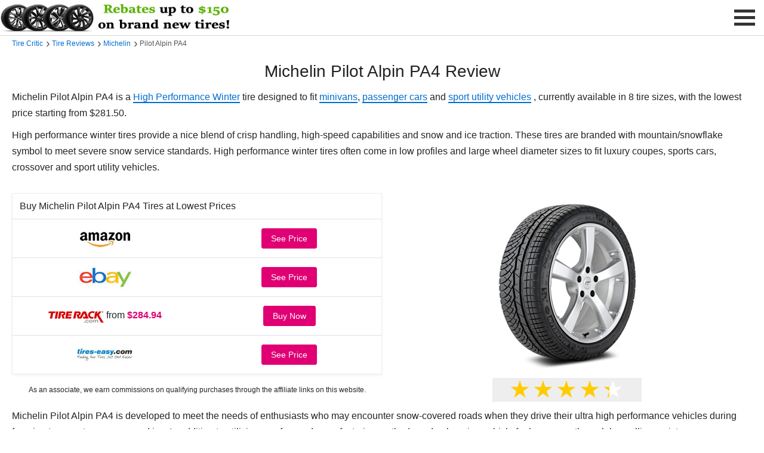

--- FILE ---
content_type: text/html; charset=UTF-8
request_url: https://tirecritic.com/michelin-pilot-alpin-pa4-review
body_size: 8348
content:
<!DOCTYPE html>
<html lang="en">

<head>
   <!-- General Meta Tags -->
   <meta charset="UTF-8">
   <meta name="viewport" content="width=device-width, initial-scale=1">
   <link rel="icon" type="image/png" href="https://tirecritic.com/assets/images/favicon.png">
   <link rel="canonical" href="https://tirecritic.com/michelin-pilot-alpin-pa4-review">
   <!-- Social Meta Tags -->
   <meta property="og:title" content="Michelin Pilot Alpin PA4 Tire Review - TireCritic.com">
   <meta property="og:description" content="Michelin Pilot Alpin PA4 tire review. Compare the best prices on Michelin Pilot Alpin PA4 tires with free and fast shipping!">
   <meta property="og:image" content="https://tirecritic.com/assets/images/logos/logo-social.jpg">
   <meta property="og:url" content="https://tirecritic.com/michelin-pilot-alpin-pa4-review">
   <meta property="og:site_name" content="TireCritic.com">
   <!-- HTML Meta -->
   <title>Michelin Pilot Alpin PA4 Tire Review - TireCritic.com</title>
   <meta name="description" content="Michelin Pilot Alpin PA4 tire review. Compare the best prices on Michelin Pilot Alpin PA4 tires with free shipping, weekly rebates and savings!">
   <!-- main CSS -->
   <link href="https://valuehype.com/assets/css/main.css" rel="stylesheet">
   <style>
      select {
         margin: 0;
         font-family: inherit;
         font-size: inherit;
         line-height: inherit;
         text-transform: none;
         word-wrap: normal;
      }

      .form-control {
         display: block;
         width: 100%;
         height: 40px;
         font-size: 1rem;
         padding: .25rem .5rem;
         line-height: 1.5;
         color: #495057;
         background-color: #fff;
         background-clip: padding-box;
         border-radius: 3px;
         border: 1px solid #d2d8dd;
         transition: border-color 0.15s ease-in-out, box-shadow 0.15s ease-in-out;
      }

      .form-control:focus {
         border-color: #ccc;
         outline: 0;
         box-shadow: 0 0 0 0.2rem rgba(0, 0, 0, 0.05);
      }

      /* table */
      table {
         border-collapse: collapse;
      }

      .table {
         width: 100%;
         margin-bottom: 1rem;
         background-color: #fff;
      }

      .table th,
      .table td {
         padding: 0.75rem;
         vertical-align: top;
         border-top: 1px solid #dee2e6;
      }

      .table thead th {
         border-bottom: 2px solid #dee2e6;
         text-align: left;
      }

      .table thead th {
         border: none;
         font-weight: 500;
      }

      .table td {
         vertical-align: middle;
      }

      .review_card {
         border: 1px solid #ededed;
         -webkit-border-radius: 3px;
         -moz-border-radius: 3px;
         -ms-border-radius: 3px;
         border-radius: 3px;
         padding: 15px;
         -webkit-box-shadow: 0 2px 4px rgba(3, 27, 78, 0.06);
         -moz-box-shadow: 0 2px 4px rgba(3, 27, 78, 0.06);
         box-shadow: 0 2px 4px rgba(3, 27, 78, 0.06);
      }

      :root {
         --star-size: 2.5rem;
         --star-color: #fff;
         --star-background: #fc0;
      }

      .Stars {
         --percent: calc(var(--rating) / 5 * 100%);
         font-size: var(--star-size);
         font-family: Times;
         line-height: 1;
         background-color: #eee;
         max-width: 250px;
      }

      .Stars::before {
         content: '★★★★★';
         letter-spacing: 3px;
         background: linear-gradient(90deg, var(--star-background) var(--percent), var(--star-color) var(--percent));
         background-clip: text;
         -webkit-background-clip: text;
         -webkit-text-fill-color: transparent;
      }

      /* button */
      button, .button_1 {
         border: none;
         background: #006dd0;
         outline: none;
         cursor: pointer;
         display: inline-block;
         text-decoration: none;
         padding: 8px 15px;
         color: #fff;
         font-weight: 500;
         text-align: center;
         font-size: 14px;
         font-size: 0.875rem;
         -webkit-border-radius: 3px;
         -moz-border-radius: 3px;
         -ms-border-radius: 3px;
         border-radius: 3px;
         line-height: normal;
      }

      button:hover, .button_1:hover {
         color: #fff;
         -webkit-filter: brightness(125%);
         filter: brightness(125%);
      }

      .button_red {
         color: #fff;
         background: #e00074;
         border: 1px solid #e00074;
      }

      .button_red:hover {
        color: #e00074;
        background: #fff;
        -webkit-filter: brightness(125%);
        filter: brightness(125%);
      }

      /* modal */
      .modal_shop {
         opacity: 0;
         visibility: hidden;
         position: fixed;
         top: 0;
         right: 0;
         bottom: 0;
         left: 0;
         text-align: left;
         background: rgba(0, 0, 0, .9);
         transition: opacity .25s ease;
         z-index: 99999999;
      }

      .modal_shop_bg {
         position: absolute;
         top: 0;
         right: 0;
         bottom: 0;
         left: 0;
         cursor: pointer;
      }

      .modal_shop_state {
         display: none;
      }

      .modal_shop_state:checked+.modal_shop {
         opacity: 1;
         visibility: visible;
      }

      /* .modal_shop_state:checked + .modal_shop .modal_shop_inner {
         top: 0;
       } */

      .modal_shop_inner {
         transition: top .25s ease;
         position: absolute;
         top: 0;
         right: 0;
         bottom: 0;
         left: 0;
         width: 50%;
         margin: auto;
         /* overflow: auto; */
         background: #fff;
         border-radius: 5px;
         /* padding: 3em 2em; */
         /* height: 85%; */
      }

      .modal_shop_close {
         position: absolute;
         right: 1.2em;
         top: .8em;
         width: 1.1em;
         height: 1.1em;
         cursor: pointer;
      }

      .modal_shop_close1 {
         cursor: pointer;
      }

      .modal_shop_close1:hover {
         color: #aaa;
      }

      .modal_shop_close:after,
      .modal_shop_close:before {
         content: '';
         position: absolute;
         width: 5px;
         height: 1.8em;
         background: #ccc;
         display: block;
         transform: rotate(45deg);
         left: 50%;
         margin: -3px 0 0 -1px;
         top: 0;
      }

      .modal_shop_close:hover:after,
      .modal_shop_close:hover:before {
         background: #aaa;
      }

      .modal_shop_close:before {
         transform: rotate(-45deg);
      }

      @media screen and (max-width: 968px) {
         .modal_shop_inner {
            width: 100%;
            height: 100%;
            box-sizing: border-box;
         }

         table {
            font-size: 14px;
         }
      }

      @media only screen and (max-width: 370px) {
         .priceblock {
            display: block;
         }

         .table th,
         .table td {
            padding: 0.5rem 0.75rem;
         }
      }

      .list_articles ul {
         list-style: none;
         margin: 0;
         padding: 0;
         width: 100%;
      }

      .list_articles ul li {
         float: left;
         width: 45%;
         margin-right: 5%;
         padding: 15px 0;
         /* line-height: 60px; */
         border-bottom: 1px solid #ededed;
      }

      .list_articles_block ul li a {
         color: #222;
         display: block;
         cursor: pointer;
      }

      .list_articles_noblock ul li a {
         color: #222;
         /* border-bottom: 2.5px solid #71c21b; */
      }

      .list_articles ul li a:hover {
         transform: translateX(15px);
      }

      .list_articles_noblock ul li:hover {
         transform: none;
      }

      .list_articles ul li a:hover {
         color: #589442;
         -webkit-transform: translateX(5px);
         -moz-transform: translateX(5px);
         -ms-transform: translateX(5px);
         -o-transform: translateX(5px);
         transform: translateX(5px);
      }

      @media (max-width: 800px) {
         .list_articles ul li {
            width: 100%;
            margin-right: 0;
         }
      }
   </style>
   <!-- Breadcrumbs Structured Data -->
   <script type="application/ld+json">
      {
         "@context": "https://schema.org",
         "@type": "BreadcrumbList",
         "itemListElement": [{
            "@type": "ListItem",
            "position": 1,
            "name": "Tire Critic",
            "item": "https://tirecritic.com/"
         }, {
            "@type": "ListItem",
            "position": 2,
            "name": "Tire Reviews",
            "item": "https://tirecritic.com/tire-reviews"
         }, {
            "@type": "ListItem",
            "position": 3,
            "name": "Michelin Tire Reviews",
            "item": "https://tirecritic.com/michelin-tire-reviews"
         }, {
            "@type": "ListItem",
            "position": 4,
            "name": "Pilot Alpin PA4 Review",
            "item": "https://tirecritic.com/michelin-pilot-alpin-pa4-review"
         }]
      }
   </script>
   <!-- Product Structured Data -->
   <script type="application/ld+json">
      {
         "@context": "http://schema.org/",
         "@type": "Product",
         "name": "Michelin Pilot Alpin PA4 Tires",
         "brand": {
            "@type": "Brand",
            "name": "Michelin"
         },
         "aggregateRating": {
            "@type": "AggregateRating",
            "ratingValue": "4.3",
            "ratingCount": "75"
         },
         "offers": {
            "@type": "AggregateOffer",
            "lowPrice": "281.50",
            "priceCurrency": "USD",
            "offerCount": "8"
         }
      }
   </script>
</head>

<body>
   <header>
   

   <div class="logo">
      <div class="slideshow-container">
         <div class="mySlides fade" onclick="window.open('https://tirecritic.com/tirerack/deals')">
            <img class="img-responsive img-hover" alt="Tire Deals" src="https://tirecritic.com/assets/images/stores/deals/deals1.jpg" height="60" width="395" title="Tire Deals at Tire Rack">
         </div>
         <div class="mySlides fade" onclick="window.open('https://tirecritic.com/amazon/tires')">
            <img class="img-responsive img-hover" alt="Amazon Deals" src="https://tirecritic.com/assets/images/stores/deals/deals2.jpg" height="60" width="395" title="Tire Deals on Amazon">
         </div>
         <div class="mySlides fade" onclick="window.open('https://tirecritic.com/ebay/tires')">
            <img class="img-responsive img-hover" alt="eBay Deals" src="https://tirecritic.com/assets/images/stores/deals/deals3.jpg" height="60" width="395" title="Tire Deals on eBay">
         </div>
      </div>
   </div>
   <script>
      var slideIndex = 0;
      showSlides();
      function showSlides(){
         var a;
         var b = document.getElementsByClassName("mySlides");
         for(a = 0; a < b.length; a++){
            b[a].style.display = "none"
         }
         slideIndex++;
         if (slideIndex > b.length) {
            slideIndex = 1
         }
         b[slideIndex-1].style.display = "block";
         setTimeout(showSlides,7000)
      };
   </script>
   <label for="drop" class="toggle-menu">
      <div class="menu_icon_container" onclick="menuChange(this)">
         <div class="menu_bar1"></div>
         <div class="menu_bar2"></div>
         <div class="menu_bar3"></div>
      </div>
   </label>
   <input type="checkbox" id="drop" />
   <ul class="menu">
      <li><a href="https://tirecritic.com/" title="Tire Critic">Home</a></li>
      <li><a href="https://tirecritic.com/tire-deals" title="Tire Deals">Tire Deals</a></li>
      <li><a href="https://tirecritic.com/best-discount-tires" title="Best Discount Tires">Best Discount Tires</a></li>
      <li><a href="https://tirecritic.com/best-tires-by-vehicle" title="Best Tires by Vehicle">Tires by Vehicle</a></li>
      <li><a href="https://tirecritic.com/best-tires-by-size" title="Best Tires by Size">Tires by Size</a></li>
      <li><a href="https://tirecritic.com/tire-reviews" title="Tire Reviews and Ratings">Tire Reviews</a></li>
   </ul>
   <script>
      function menuChange(x) {
         x.classList.toggle("change_menu_icon");
      }
   </script>
</header>
   <main>
      <div class="container padtop-60 padbottom-40">
         <div class="col-12">
            <div class="breadcrumbs">
                  <span><a href="https://tirecritic.com/" title="Tire Critic">Tire Critic</a></span>
                  <span><a href="https://tirecritic.com/tire-reviews" title="Tire Reviews">Tire Reviews</a></span>
                  <span><a href="https://tirecritic.com/michelin-tire-reviews" title="Michelin Tire Reviews">Michelin</a></span>
                  <span>Pilot Alpin PA4</span>
            </div>
            <h1 class="text-center">Michelin Pilot Alpin PA4 Review</h1>
                        <p>Michelin Pilot Alpin PA4 is a <a href="https://tirecritic.com/best-high-performance-winter-tires" title="Best High Performance Winter Tires">High Performance Winter</a> tire designed to fit <a href="https://tirecritic.com/best-tires-for-minivan" title="Best Tires for Minivans">minivans</a>, <a href="https://tirecritic.com/best-tires-for-passenger-car" title="Best Tires for Passenger Cars">passenger cars</a> and <a href="https://tirecritic.com/best-tires-for-suv" title="Best Tires for SUVs">sport utility vehicles</a>                  , currently available in 8 tire sizes, with the lowest price starting from $281.50. </p>
                  <p>High performance winter tires provide a nice blend of crisp handling, high-speed capabilities and snow and ice traction. These tires are branded with mountain/snowflake symbol to meet severe snow service standards. High performance winter tires often come in low profiles and large wheel diameter sizes to fit luxury coupes, sports cars, crossover and sport utility vehicles.</p>
            <div class="row padbottom-10 padtop-20">
               <div class="col-md-6">
                  <table class="table review_card text-center padtop-40">
                     <thead>
                        <tr>
                           <th colspan="2" style="padding-right:40px;">Buy Michelin Pilot Alpin PA4 Tires at Lowest Prices</th>
                        </tr>
                     </thead>
                     <!-- Identify stores that carry this model and find the lowest price -->
                                          <tbody>
                                                <tr>
                           <td style="width:50%"><img title="Amazon" src="https://tirecritic.com/assets/images/stores/amazon.jpg" alt="Amazon" width="93" height="40"></td>
                           <td style="width:50%"><button class="button_red" onclick="window.open('https://tirecritic.com/amazon/see-price')">See Price</button></td>
                        </tr>
                        <tr>
                           <td style="width:50%"><img title="eBay" src="https://tirecritic.com/assets/images/stores/ebay.jpg" alt="eBay" width="93" height="40"></td>
                           <td style="width:50%"><button class="button_red" onclick="window.open('https://tirecritic.com/ebay/see-price')">See Price</button></td>
                        </tr>
                                                <tr>
                           <td style="width:50%"><img title="TireRack" src="https://tirecritic.com/assets/images/stores/tirerack.jpg" alt="TireRack" width="93" height="40"><span class="priceblock"> from <span style="font-weight:600;color:#e00074">$284.94</span></span>
                           </td>
                           <td style="width:50%"><button class="button_red" onclick="window.open('https://www.anrdoezrs.net/click-100112757-13697786?url=https%3A%2F%2Fwww.tirerack.com%2Ftires%2Ftires.jsp%3FtireMake%3DMichelin%26tireModel%3DPilot+Alpin+PA4%26partnum%3D235WR9PA4XL%26GCID%3DC13674x012-tire%26KEYWORD%3Dtires.jsp_Michelin_Pilot+Alpin+PA4_Tire%26code%3Dyes')">Buy Now</button></td>
                        </tr>
                                                                                                                        <tr>
                           <td style="width:50%"><img title="Tires-Easy" src="https://tirecritic.com/assets/images/stores/tires-easy.jpg" alt="Tires-Easy" width="93" height="40"></td>
                           <td style="width:50%"><button class="button_red" onclick="window.open('https://tirecritic.com/tires-easy/tires')">See Price</button></td>
                        </tr>
                     </tbody>
                  </table>
                  <p class="text-center" style="font-size:12px"><span data-nosnippet>As an associate, we earn commissions on qualifying purchases through the affiliate links on this website.</span></p>
               </div>
               <div class="col-md-6 text-center">
                                       <img class="img-responsive center" title="Michelin Pilot Alpin PA4" src="https://tirecritic.com/assets/images/tires/models/michelin/michelin-pilot-alpin-pa4.jpg" alt="Michelin Pilot Alpin PA4" height="300" width="300">
                                    <div class="Stars div-center text-center margtop-10" style="--rating: 4.3;" aria-label="Rated 4.3 out of 5." title="Rated 4.3 out of 5"></div>
               </div>
            </div>

                           <p>Michelin Pilot Alpin PA4 is developed to meet the needs of enthusiasts who may encounter snow-covered roads when they drive their ultra high performance vehicles during freezing temperatures, snow and ice. In addition to utilizing eco-focused manufacturing methods and enhancing vehicle fuel economy through low rolling resistance, as designated by Michelin's Green X branding, Pilot Alpin PA4 tires are designed to deliver secure driving year after year in cold, wet and wintry conditions. Pilot Alpin PA4 tires feature a full silica-based, sunflower oil-enriched Helio Compound+ tread rubber that remains more flexible in low temperatures for better traction in cold conditions. This compound is molded into an asymmetric tread design that features a heavily grooved tread pattern, Michelin's high-density Stabiligrip 3D sipe technology and wrap-around shoulder designs to enhance acceleration, braking and handling. The tire's internal structure includes twin steel belts reinforced by Michelin's FAZ technology that places spirally wound filaments of polyester cord under the tread to combine stable feel, confident handling and high-speed capability with ride comfort. Pilot Alpin PA4 winter radials meet the industry's severe snow service requirements and are branded with the three-peak mountain snowflake (3PMSF) symbol. Snow platform indicators (the equivalent of "snow wear bars") are molded into the Pilot Alpin PA4's tread grooves to inform the driver when ice and snow traction will be reduced as the tire's tread reaches the point where the remaining tread depth becomes less effective in deep snow. Install Pilot Alpin PA4 tires in sets of four only. Vehicles should always be equipped with equivalent tires at all wheel positions. These winter / snow tires, due to their exceptional snow and ice traction provided by their unique tread compounds, must be used in sets of four to help ensure proper vehicle control.</p>
            
            <div class="padtop-10 padbottom-10">
               <div style="width:100%; height:250px;" class="padbottom-10">
   <script>
      // Lazy Load eBay
      var lazy_ebay = !1;
      window.addEventListener(
         "scroll",
         function() {
            ((0 != document.documentElement.scrollTop && !1 === lazy_ebay) || (0 != document.body.scrollTop && !1 === lazy_ebay)) &&
            (!(function() {
                  var e = document.createElement("script");
                  (e.async = !0), (e.src = "https://epnt.ebay.com/static/epn-smart-tools.js");
                  var a = document.getElementsByTagName("script")[0];
                  a.parentNode.insertBefore(e, a);
            })(),
            (lazy_ebay = !0));
         },
         !0
      );
   </script>
   <ins class="epn-placement" data-config-id="5fb3f9ff49b455cc3e08141e"></ins>
</div>
            </div>

            <!-- show sizes if available -->
                           <h2>Michelin Pilot Alpin PA4 Tire Sizes</h2>
               <div class="row list_articles list_articles_noblock padbottom-40">
                  <ul>
                                          <li class="row">
                           <div style="width:75%">
                              <div style="margin:0; line-height:1.5"><a href="https://tirecritic.com/best-225-35r19-tires" title="Best 225/35R19 Tires">225/35R19</a>/XL  88W</div>
                              <div style="font-size:14px;padding-top:5px">from <span style="color:#e00074;font-weight:500">$284.94</span></div>
                           </div>
                           <div style="width:25%">
                              <label onclick="showModal(this)" data-tire_model="Pilot Alpin PA4" data-tire_size="225/35R19" data-tire_mpn="76313" data-tire_brand="Michelin" data-tire_model_url="michelin-pilot-alpin-pa4" title="Buy Michelin Pilot Alpin PA4 225/35R19 Tires" class="button_1 button_red">Buy</label>
                              <input class="modal_shop_state" id="76313" type="checkbox" />
                           </div>
                        </li>
                                             <li class="row">
                           <div style="width:75%">
                              <div style="margin:0; line-height:1.5"><a href="https://tirecritic.com/best-225-55r17-tires" title="Best 225/55R17 Tires">225/55R17</a>/SL  97H</div>
                              <div style="font-size:14px;padding-top:5px">from <span style="color:#e00074;font-weight:500">$281.50</span></div>
                           </div>
                           <div style="width:25%">
                              <label onclick="showModal(this)" data-tire_model="Pilot Alpin PA4" data-tire_size="225/55R17" data-tire_mpn="26000" data-tire_brand="Michelin" data-tire_model_url="michelin-pilot-alpin-pa4" title="Buy Michelin Pilot Alpin PA4 225/55R17 Tires" class="button_1 button_red">Buy</label>
                              <input class="modal_shop_state" id="26000" type="checkbox" />
                           </div>
                        </li>
                                             <li class="row">
                           <div style="width:75%">
                              <div style="margin:0; line-height:1.5"><a href="https://tirecritic.com/best-245-35r19-tires" title="Best 245/35R19 Tires">245/35R19</a>/XL  93W</div>
                              <div style="font-size:14px;padding-top:5px">from <span style="color:#e00074;font-weight:500">$333.87</span></div>
                           </div>
                           <div style="width:25%">
                              <label onclick="showModal(this)" data-tire_model="Pilot Alpin PA4" data-tire_size="245/35R19" data-tire_mpn="03949" data-tire_brand="Michelin" data-tire_model_url="michelin-pilot-alpin-pa4" title="Buy Michelin Pilot Alpin PA4 245/35R19 Tires" class="button_1 button_red">Buy</label>
                              <input class="modal_shop_state" id="03949" type="checkbox" />
                           </div>
                        </li>
                                             <li class="row">
                           <div style="width:75%">
                              <div style="margin:0; line-height:1.5"><a href="https://tirecritic.com/best-245-35r20-tires" title="Best 245/35R20 Tires">245/35R20</a>/XL  95W</div>
                              <div style="font-size:14px;padding-top:5px">from <span style="color:#e00074;font-weight:500">$384.71</span></div>
                           </div>
                           <div style="width:25%">
                              <label onclick="showModal(this)" data-tire_model="Pilot Alpin PA4" data-tire_size="245/35R20" data-tire_mpn="45265" data-tire_brand="Michelin" data-tire_model_url="michelin-pilot-alpin-pa4" title="Buy Michelin Pilot Alpin PA4 245/35R20 Tires" class="button_1 button_red">Buy</label>
                              <input class="modal_shop_state" id="45265" type="checkbox" />
                           </div>
                        </li>
                                             <li class="row">
                           <div style="width:75%">
                              <div style="margin:0; line-height:1.5"><a href="https://tirecritic.com/best-255-35r18-tires" title="Best 255/35R18 Tires">255/35R18</a>/XL  94V</div>
                              <div style="font-size:14px;padding-top:5px">from <span style="color:#e00074;font-weight:500">$302.62</span></div>
                           </div>
                           <div style="width:25%">
                              <label onclick="showModal(this)" data-tire_model="Pilot Alpin PA4" data-tire_size="255/35R18" data-tire_mpn="21675" data-tire_brand="Michelin" data-tire_model_url="michelin-pilot-alpin-pa4" title="Buy Michelin Pilot Alpin PA4 255/35R18 Tires" class="button_1 button_red">Buy</label>
                              <input class="modal_shop_state" id="21675" type="checkbox" />
                           </div>
                        </li>
                                             <li class="row">
                           <div style="width:75%">
                              <div style="margin:0; line-height:1.5"><a href="https://tirecritic.com/best-255-45r19-tires" title="Best 255/45R19 Tires">255/45R19</a>/XL  104V</div>
                              <div style="font-size:14px;padding-top:5px">from <span style="color:#e00074;font-weight:500">$369.50</span></div>
                           </div>
                           <div style="width:25%">
                              <label onclick="showModal(this)" data-tire_model="Pilot Alpin PA4" data-tire_size="255/45R19" data-tire_mpn="70463" data-tire_brand="Michelin" data-tire_model_url="michelin-pilot-alpin-pa4" title="Buy Michelin Pilot Alpin PA4 255/45R19 Tires" class="button_1 button_red">Buy</label>
                              <input class="modal_shop_state" id="70463" type="checkbox" />
                           </div>
                        </li>
                                             <li class="row">
                           <div style="width:75%">
                              <div style="margin:0; line-height:1.5"><a href="https://tirecritic.com/best-285-30r19-tires" title="Best 285/30R19 Tires">285/30R19</a>/XL  98W</div>
                              <div style="font-size:14px;padding-top:5px">from <span style="color:#e00074;font-weight:500">$406.06</span></div>
                           </div>
                           <div style="width:25%">
                              <label onclick="showModal(this)" data-tire_model="Pilot Alpin PA4" data-tire_size="285/30R19" data-tire_mpn="71621" data-tire_brand="Michelin" data-tire_model_url="michelin-pilot-alpin-pa4" title="Buy Michelin Pilot Alpin PA4 285/30R19 Tires" class="button_1 button_red">Buy</label>
                              <input class="modal_shop_state" id="71621" type="checkbox" />
                           </div>
                        </li>
                                             <li class="row">
                           <div style="width:75%">
                              <div style="margin:0; line-height:1.5"><a href="https://tirecritic.com/best-305-30r20-tires" title="Best 305/30R20 Tires">305/30R20</a>/XL  103W</div>
                              <div style="font-size:14px;padding-top:5px">from <span style="color:#e00074;font-weight:500">$528.65</span></div>
                           </div>
                           <div style="width:25%">
                              <label onclick="showModal(this)" data-tire_model="Pilot Alpin PA4" data-tire_size="305/30R20" data-tire_mpn="11973" data-tire_brand="Michelin" data-tire_model_url="michelin-pilot-alpin-pa4" title="Buy Michelin Pilot Alpin PA4 305/30R20 Tires" class="button_1 button_red">Buy</label>
                              <input class="modal_shop_state" id="11973" type="checkbox" />
                           </div>
                        </li>
                                       </ul>
               </div>
            
            <h2 class="padtop-10">High Performance Winter Tire Reviews</h2>
                           <div class="row list_articles list_articles_block padbottom-20">
                  <ul>
                                                                              <li>
                                 <a href="https://tirecritic.com/bridgestone-blizzak-lm-50-rft-review" title="Bridgestone Blizzak LM-50 RFT Review"><h4>Bridgestone Blizzak LM-50 RFT Review</h4></a>
                                 <div style="font-size:14px;font-weight:normal;color:#222"><img style="margin-bottom:3px;" src="https://tirecritic.com/assets/images/other/star.jpg" height="15" width="15">4.8 - from <span style="color:#e00074;font-weight:500">$191.77</span></div>
                              </li>
                                                                                                         <li>
                                 <a href="https://tirecritic.com/toyo-observe-gsi-6-review" title="Toyo Observe GSi-6 Review"><h4>Toyo Observe GSi-6 Review</h4></a>
                                 <div style="font-size:14px;font-weight:normal;color:#222"><img style="margin-bottom:3px;" src="https://tirecritic.com/assets/images/other/star.jpg" height="15" width="15">4.8 - from <span style="color:#e00074;font-weight:500">$74.47</span></div>
                              </li>
                                                                                                         <li>
                                 <a href="https://tirecritic.com/nokian-hakkapeliitta-r5-suv-review" title="Nokian Hakkapeliitta R5 SUV Review"><h4>Nokian Hakkapeliitta R5 SUV Review</h4></a>
                                 <div style="font-size:14px;font-weight:normal;color:#222"><img style="margin-bottom:3px;" src="https://tirecritic.com/assets/images/other/star.jpg" height="15" width="15">4.8 - from <span style="color:#e00074;font-weight:500">$160.86</span></div>
                              </li>
                                                                                                         <li>
                                 <a href="https://tirecritic.com/nexen-winguard-sport-2-review" title="Nexen Winguard Sport 2 Review"><h4>Nexen Winguard Sport 2 Review</h4></a>
                                 <div style="font-size:14px;font-weight:normal;color:#222"><img style="margin-bottom:3px;" src="https://tirecritic.com/assets/images/other/star.jpg" height="15" width="15">4.8 - from <span style="color:#e00074;font-weight:500">$104.97</span></div>
                              </li>
                                                                                                         <li>
                                 <a href="https://tirecritic.com/yokohama-bluearth-winter-v906-review" title="Yokohama BluEarth Winter V906 Review"><h4>Yokohama BluEarth Winter V906 Review</h4></a>
                                 <div style="font-size:14px;font-weight:normal;color:#222"><img style="margin-bottom:3px;" src="https://tirecritic.com/assets/images/other/star.jpg" height="15" width="15">4.8 - from <span style="color:#e00074;font-weight:500">$120.79</span></div>
                              </li>
                                                                                                         <li>
                                 <a href="https://tirecritic.com/pirelli-scorpion-winter-review" title="Pirelli Scorpion Winter Review"><h4>Pirelli Scorpion Winter Review</h4></a>
                                 <div style="font-size:14px;font-weight:normal;color:#222"><img style="margin-bottom:3px;" src="https://tirecritic.com/assets/images/other/star.jpg" height="15" width="15">4.7 - from <span style="color:#e00074;font-weight:500">$145.93</span></div>
                              </li>
                                                                  </ul>
               </div>
               <p class="text-center padbottom-10"><a class="button_1" href="https://tirecritic.com/best-high-performance-winter-tires" title="Best High Performance Winter Tires">Best High Performance Winter Tires</a></p>
            
            <!-- vehicle fitment if actual -->
                           <h2 class="padtop-10">Michelin Pilot Alpin PA4 Vehicle Fitment</h2>
               <p>Below is a list of popular vehicles can be fit with one or more Michelin Pilot Alpin PA4 tire sizes based on OEM fitment.</p>
               <div class="row list_articles list_articles_block padbottom-20">
                  <ul>
                                             <li>Acura NSX</li>
                                             <li>Acura TLX</li>
                                             <li>Alfa Romeo 8C</li>
                                             <li>Alfa Romeo Giulia</li>
                                             <li>Aston Martin DB7</li>
                                             <li>Aston Martin DB9</li>
                                             <li>Aston Martin DBS</li>
                                             <li>Aston Martin Virage</li>
                                             <li>Audi A4</li>
                                             <li>Audi A4 Quattro</li>
                                             <li>Audi A6</li>
                                             <li>Audi A6 Quattro</li>
                                             <li>Audi A8</li>
                                             <li>Audi A8 Quattro</li>
                                             <li>Audi Allroad Quattro</li>
                                             <li>Audi Q3</li>
                                             <li>Audi R8</li>
                                             <li>Audi S4</li>
                                             <li>Audi TT Quattro</li>
                                             <li>Audi TT RS Quattro</li>
                                             <li>Audi TTS Quattro</li>
                                             <li>Bentley Arnage</li>
                                             <li>Bentley Azure</li>
                                             <li>BMW 1 Series M</li>
                                             <li>BMW 328i GT xDrive</li>
                                             <li>BMW 330i GT xDrive</li>
                                             <li>BMW 335i</li>
                                             <li>BMW 335i GT xDrive</li>
                                             <li>BMW 335is</li>
                                             <li>BMW 430i Gran Coupe</li>
                                             <li>BMW 430i xDrive Gran Coupe</li>
                                             <li>BMW 528i</li>
                                             <li>BMW 528i xDrive</li>
                                             <li>BMW 530e</li>
                                             <li>BMW 530e xDrive</li>
                                             <li>BMW 530i</li>
                                             <li>BMW 530i xDrive</li>
                                             <li>BMW 540d xDrive</li>
                                             <li>BMW 540i</li>
                                             <li>BMW 540i xDrive</li>
                                             <li>BMW 550i</li>
                                             <li>BMW 640i</li>
                                             <li>BMW 640i Gran Coupe</li>
                                             <li>BMW 640i xDrive</li>
                                             <li>BMW 640i xDrive Gran Coupe</li>
                                             <li>BMW 650i</li>
                                             <li>BMW 650i Gran Coupe</li>
                                             <li>BMW 650i xDrive</li>
                                             <li>BMW 650i xDrive Gran Coupe</li>
                                             <li>BMW 840i</li>
                                             <li>BMW 840i Gran Coupe</li>
                                             <li>BMW 840i xDrive</li>
                                             <li>BMW 840i xDrive Gran Coupe</li>
                                             <li>BMW Alpina B6 xDrive Gran Coupe</li>
                                             <li>BMW M2</li>
                                             <li>BMW M240i</li>
                                             <li>BMW M240i xDrive</li>
                                             <li>BMW M3</li>
                                             <li>BMW M440i Gran Coupe</li>
                                             <li>BMW M440i xDrive Gran Coupe</li>
                                             <li>BMW M550i xDrive</li>
                                             <li>BMW M850i xDrive</li>
                                             <li>BMW M850i xDrive Gran Coupe</li>
                                             <li>BMW Z4</li>
                                             <li>Cadillac ATS</li>
                                             <li>Cadillac CT4</li>
                                             <li>Chevrolet Corvette</li>
                                             <li>Chrysler 200</li>
                                             <li>Dodge Avenger</li>
                                             <li>Ferrari 296 GTB</li>
                                             <li>Ferrari 296 GTS</li>
                                             <li>Ferrari 360</li>
                                             <li>Ferrari 458 Speciale</li>
                                             <li>Ferrari 488 GTB</li>
                                             <li>Ferrari 488 Pista</li>
                                             <li>Ferrari 488 Pista Spider</li>
                                             <li>Ferrari 488 Spider</li>
                                             <li>Ferrari 599 GTB</li>
                                             <li>Ferrari 612 Scaglietti</li>
                                             <li>Ferrari California</li>
                                             <li>Ferrari California T</li>
                                             <li>Ferrari Enzo</li>
                                             <li>Ferrari F430</li>
                                             <li>Ferrari F8 Spider</li>
                                             <li>Ferrari F8 Tributo</li>
                                             <li>Ferrari FF</li>
                                             <li>Ferrari GTC4Lusso</li>
                                             <li>Ferrari GTC4Lusso T</li>
                                             <li>Ferrari LaFerrari</li>
                                             <li>Ferrari Portofino</li>
                                             <li>Ferrari Portofino M</li>
                                             <li>Ferrari Roma</li>
                                             <li>Ferrari Roma Spider</li>
                                             <li>Ferrari SA Aperta</li>
                                             <li>Ford GT</li>
                                             <li>Ford Mustang</li>
                                             <li>Ford Taurus</li>
                                             <li>Hyundai Elantra N</li>
                                             <li>Lamborghini Huracan</li>
                                             <li>Land Rover Freelander</li>
                                             <li>Lexus LS430</li>
                                             <li>Lincoln Continental</li>
                                             <li>Lincoln MKS</li>
                                             <li>Lotus Emira</li>
                                             <li>Lotus Evora GT</li>
                                             <li>Maserati GranTurismo</li>
                                             <li>Maserati GT2 Stradale</li>
                                             <li>Maserati MC20</li>
                                             <li>Maserati Quattroporte</li>
                                             <li>McLaren 570GT</li>
                                             <li>McLaren 570S</li>
                                             <li>McLaren 600LT</li>
                                             <li>McLaren 720S</li>
                                             <li>McLaren 750S</li>
                                             <li>McLaren 765LT</li>
                                             <li>McLaren P1</li>
                                             <li>McLaren Senna</li>
                                             <li>Mercedes-Benz AMG GT 43</li>
                                             <li>Mercedes-Benz AMG GT 53</li>
                                             <li>Mercedes-Benz AMG GT 63</li>
                                             <li>Mercedes-Benz C43 AMG</li>
                                             <li>Mercedes-Benz C63 AMG</li>
                                             <li>Mercedes-Benz C63 AMG S</li>
                                             <li>Mercedes-Benz CL500</li>
                                             <li>Mercedes-Benz CL600</li>
                                             <li>Mercedes-Benz CLA35 AMG</li>
                                             <li>Mercedes-Benz CLE300</li>
                                             <li>Mercedes-Benz CLE450</li>
                                             <li>Mercedes-Benz CLS450</li>
                                             <li>Mercedes-Benz CLS53 AMG</li>
                                             <li>Mercedes-Benz E300</li>
                                             <li>Mercedes-Benz E350</li>
                                             <li>Mercedes-Benz E43 AMG</li>
                                             <li>Mercedes-Benz E450</li>
                                             <li>Mercedes-Benz E53 AMG</li>
                                             <li>Mercedes-Benz EQE 350</li>
                                             <li>Mercedes-Benz EQE 350+</li>
                                             <li>Mercedes-Benz EQE 500</li>
                                             <li>Mercedes-Benz Maybach S580</li>
                                             <li>Mercedes-Benz Maybach S680</li>
                                             <li>Mercedes-Benz Metris</li>
                                             <li>Mercedes-Benz S350</li>
                                             <li>Mercedes-Benz S430</li>
                                             <li>Mercedes-Benz S500</li>
                                             <li>Mercedes-Benz S580</li>
                                             <li>Mercedes-Benz S580e</li>
                                             <li>Mercedes-Benz S600</li>
                                             <li>Mercedes-Benz SL43 AMG</li>
                                             <li>Mini Cooper Clubman</li>
                                             <li>Mini Cooper Countryman</li>
                                             <li>Mitsubishi 3000GT</li>
                                             <li>Porsche 718 Cayman</li>
                                             <li>Porsche 718 Spyder</li>
                                             <li>Porsche 911</li>
                                             <li>Porsche Cayman</li>
                                             <li>Porsche Panamera</li>
                                             <li>Saab 9-5</li>
                                             <li>Subaru Legacy</li>
                                             <li>Subaru WRX</li>
                                             <li>Subaru WRX STI</li>
                                             <li>Tesla Model S</li>
                                             <li>Tesla Model Y</li>
                                             <li>Volkswagen Arteon</li>
                                             <li>Volkswagen Taos</li>
                                             <li>Volkswagen Tiguan</li>
                                             <li>Volvo S60</li>
                                             <li>Volvo V60</li>
                                       </ul>
               </div>
            
         </div>
      </div>
      <!-- shop modal -->
      <div class="modal_shop" id="modal_shop"></div>
      <script>
         var xhr = new XMLHttpRequest()
         var siteurl = 'https://tirecritic.com/'
         function showModal(e) {
            console.log(e)
            const tire_model = e.dataset.tire_model
            const tire_size = e.dataset.tire_size
            const tire_mpn = e.dataset.tire_mpn
            const tire_brand = e.dataset.tire_brand
            const tire_model_url = e.dataset.tire_model_url
            console.log('logger', tire_mpn, tire_size, tire_brand, tire_model, tire_model_url)
            var kv = 'tire_mpn=' + tire_mpn + '&tire_brand=' + tire_brand + '&tire_model=' + tire_model + '&tire_model_url=' + tire_model_url + '&tire_size=' + tire_size
            var url = siteurl + 'store/modal.php?'
            url = url + kv
            xhr.abort()
            xhr.open('GET', url, true)
            xhr.setRequestHeader('Content-Type', 'application/x-www-form-urlencoded')
            xhr.send(kv)
            xhr.onreadystatechange = function() {
               if (xhr.readyState == 4) {
                  g('modal_shop').innerHTML = xhr.responseText
                  g('modal_shop').style.cssText = "opacity: 1; visibility: visible;";
               }
            }
         }
         function hideModal(e) {
            g('modal_shop').style.cssText = "opacity: 0; visibility: hidden;";
         }
         var g = function(id) {
            return document.getElementById(id)
         }
      </script>
   </main>
   <footer>
   <div class="container">
      <div class="row">
         <div class="col-md-6 col-sm-12">
            <div class="links">
               <ul>
                  <li><a href="https://tirecritic.com/tire-deals" title="Tire Deals">Tire Deals</a></li>
                  <li><a href="https://tirecritic.com/best-discount-tires" title="Best Discount Tires">Best Discount Tires</a></li>
                  <li><a href="https://tirecritic.com/best-tires-by-vehicle" title="Best Tires by Vehicle">Best Tires by Vehicle</a></li>
                  <li><a href="https://tirecritic.com/best-tires-by-size" title="Best Tires by Size">Best Tires by Size</a></li>
                  <li><a href="https://tirecritic.com/tire-reviews" title="Tire Reviews">Tire Reviews</a></li>
               </ul>
            </div>
         </div>
         <div class="col-md-6 col-sm-12">
            <div class="links">
               <ul>
                  <li><a rel="nofollow" href="https://tirecritic.com/terms-of-service" title="Terms of Service">Terms of Service</a></li>
                  <li><a rel="nofollow" href="https://tirecritic.com/privacy-policy" title="Privacy Policy">Privacy Policy</a></li>
                  <li><a rel="nofollow" href="https://tirecritic.com/contact" title="Contact Us">Contact Us</a></li>
                  <li><a target="_blank" href="https://tirecritic.com/sitemap.xml" title="Sitemap">Sitemap</a></li>
               </ul>
            </div>
         </div>
      </div>
      <p class="text-center" style="padding: 0 10px 0; font-size:12px"><span data-nosnippet>As an associate, we earn commssions on qualifying purchases through the affiliate links on this website.</span></p>
      <hr>
      <div class="row">
         <div class="col-lg-12">
            <p class="additional_links">&copy; 2026 TireCritic.com</p>
         </div>
      </div>
   </div>
</footer>

<!-- Back to top button -->
<div id="toTop" onclick="topFunction()"></div>
<script>
   var mybutton = document.getElementById("toTop");
   window.onscroll = function() {
      scrollFunction()
   };

   function scrollFunction() {
      if (document.body.scrollTop > 300 || document.documentElement.scrollTop > 300) {
         mybutton.style.visibility = "visible"
      } else {
         mybutton.style.visibility = "hidden"
      }
   }

   function topFunction() {
      document.body.scrollTop = 0;
      document.documentElement.scrollTop = 0
   };
</script>

    <script>
        // Lazy Load Google Analytics
        var lazy_analytics = !1;
        window.addEventListener(
            "scroll",
            function() {
                ((0 != document.documentElement.scrollTop && !1 === lazy_analytics) || (0 != document.body.scrollTop && !1 === lazy_analytics)) &&
                (!(function() {
                        var e = document.createElement("script");
                        (e.async = !0), (e.src = "https://www.googletagmanager.com/gtag/js?id=G-N6DJS2JMFF");
                        var a = document.getElementsByTagName("script")[0];
                        a.parentNode.insertBefore(e, a);
                    })(),
                    (lazy_analytics = !0));
            },
            !0
        );
    </script>

    <!-- Google tag (gtag.js) -->
    <script>
        window.dataLayer = window.dataLayer || [];
        function gtag() {
            dataLayer.push(arguments);
        }
        gtag('js', new Date());
        gtag('config', 'G-N6DJS2JMFF');
    </script>

   <div class="sticky_footer_1 text-center div-center">
   <script type="text/javascript">
      amzn_assoc_placement = "adunit0";
      amzn_assoc_tracking_id = "tirecritic-20";
      amzn_assoc_ad_mode = "search";
      amzn_assoc_ad_type = "smart";
      amzn_assoc_marketplace = "amazon";
      amzn_assoc_region = "US";
      amzn_assoc_default_search_phrase = "Michelin Pilot Alpin PA4";
      amzn_assoc_default_category = "Automotive";
      amzn_assoc_linkid = "f0bde6b48a38d7e1c403a67bd43360f3";
      amzn_assoc_design = "in_content";
      amzn_assoc_default_browse_node = "15684181";
      amzn_assoc_title = "";
   </script>
   <script src="//z-na.amazon-adsystem.com/widgets/onejs?MarketPlace=US"></script>
</div>
</body>

</html>
